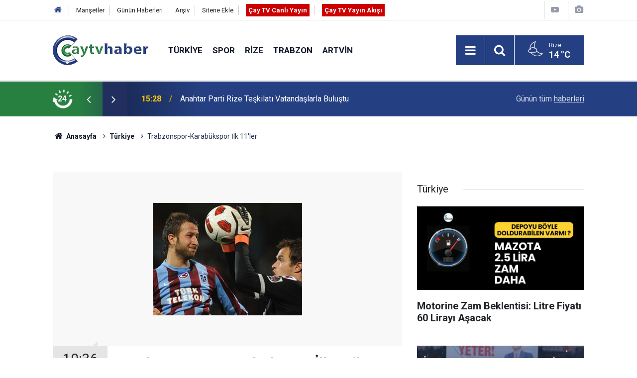

--- FILE ---
content_type: text/html; charset=UTF-8
request_url: https://www.caytvhaber.com/turkiye/trabzonspor-karabukspor-ilk-11ler-1173h
body_size: 8559
content:
<!doctype html>
<html lang="tr">
	<head>
		<meta charset="utf-8" />
		<meta http-equiv="X-UA-Compatible" content="IE=edge" />
		<meta name="viewport" content="width=device-width, initial-scale=1" />
		<title>Trabzonspor-Karabükspor İlk 11&#039;ler</title>
		<meta name="description" content="Bugün sahasında Karabükspor&#039;u konuk edecek Trabzonspor, yeni sezondaki ilk galibiyeti elde etmek hedefinde. Trabzon&#039;un hedefi Lille maçı öncesinde moral bulmak..." />
<meta name="keywords" content="trabzon,Karabük,trabzonspor,karabükspor,Spor toto süper lig" />
<link rel="canonical" href="https://www.caytvhaber.com/turkiye/trabzonspor-karabukspor-ilk-11ler-1173h" />
<link rel="amphtml" href="https://www.caytvhaber.com/service/amp/turkiye/trabzonspor-karabukspor-ilk-11ler-1173h" />
<meta property="og:type" content="article" />
<meta property="og:site_name" content="Çay TV Haber" />
<meta property="og:url" content="https://www.caytvhaber.com/turkiye/trabzonspor-karabukspor-ilk-11ler-1173h" />
<meta property="og:title" content="Trabzonspor-Karabükspor İlk 11&#039;ler" />
<meta property="og:description" content="Bugün sahasında Karabükspor&#039;u konuk edecek Trabzonspor, yeni sezondaki ilk galibiyeti elde etmek hedefinde. Trabzon&#039;un hedefi Lille maçı öncesinde moral bulmak..." />
<meta property="og:image" content="https://www.caytvhaber.com/d/news/2581.jpg" />
<meta property="og:image:width" content="702" />
<meta property="og:image:height" content="351" />
<meta name="twitter:card" content="summary_large_image" />
<meta name="twitter:site" content="@CaytvHaber" />
<meta name="twitter:url"  content="https://www.caytvhaber.com/turkiye/trabzonspor-karabukspor-ilk-11ler-1173h" />
<meta name="twitter:title" content="Trabzonspor-Karabükspor İlk 11&#039;ler" />
<meta name="twitter:description" content="Bugün sahasında Karabükspor&#039;u konuk edecek Trabzonspor, yeni sezondaki ilk galibiyeti elde etmek hedefinde. Trabzon&#039;un hedefi Lille maçı öncesinde moral bulmak..." />
<meta name="twitter:image" content="https://www.caytvhaber.com/d/news/2581.jpg" />
		<meta name="robots" content="max-snippet:-1, max-image-preview:large, max-video-preview:-1" />
		<link rel="manifest" href="/manifest.json" />
		<link rel="icon" href="https://www.caytvhaber.com/d/assets/favicon/favicon.ico" />
		
		<meta name="generator" content="CM News 6.0" />
		
		<link rel="preconnect" href="https://fonts.googleapis.com" />
		<link rel="preconnect" href="https://fonts.gstatic.com" />
		<link rel="preconnect" href="https://www.google-analytics.com" />
		<link rel="preconnect" href="https://stats.g.doubleclick.net" />
		<link rel="preconnect" href="https://tpc.googlesyndication.com" />
		<link rel="preconnect" href="https://pagead2.googlesyndication.com" />
		
		<style type="text/css">
					</style>
		
		<!--link rel="preload" href="https://www.caytvhaber.com/d/assets/bundle/main.css" as="style" onload="this.onload=null;this.rel='stylesheet'" />
		<noscript>
			<link rel="stylesheet" href="https://www.caytvhaber.com/d/assets/bundle/main.css" />
		</noscript-->
		<link rel="stylesheet" href="https://www.caytvhaber.com/d/assets/bundle/main.css?1599571617" />
		
		<script>
			var BURL = "https://www.caytvhaber.com/";
			var DURL = "https://www.caytvhaber.com/d/";
			if ('serviceWorker' in navigator) {
				navigator.serviceWorker.register('/service-worker.js');
			}
		</script>
		<script type="text/javascript" src="https://www.caytvhaber.com/d/assets/bundle/main.js?1599571617" async></script>
		
		<script async src="https://www.googletagmanager.com/gtag/js?id=G-V26HFY8YXE"></script>
<script>
  window.dataLayer = window.dataLayer || [];
  function gtag(){dataLayer.push(arguments);}
  gtag('js', new Date());

  gtag('config', 'G-V26HFY8YXE');
</script>

<!-- Sitede yapılan ekstra CSS ayarlamaları (Silmeyiniz) Başlangıç -->
<style>
.slider-03 .item {
padding-bottom :0;
}
.slider-03 .item .text-wrapper .title {
font-size: 1.1em;
}
</style>
<!-- Sitede yapılan ekstra  CSS ayarlamaları (Silmeyiniz) Son -->
	</head>
	<body class="body-main detail">
		<header class="base-header header-01">
	
	<div class="nav-top-container d-none d-lg-block">
		<div class="container">
			<div class="row">
				<div class="col">
					<nav class="nav-top">
	<div><a href="./" title="Anasayfa"><i class="icon-home"></i></a></div>
	<div><a href="https://www.caytvhaber.com/mansetler" title="Manşetler">Manşetler</a></div>
	<div><a href="https://www.caytvhaber.com/son-haberler" title="Günün Haberleri">Günün Haberleri</a></div>
	<div><a href="https://www.caytvhaber.com/ara" title="Arşiv">Arşiv</a></div>
	<div><a href="https://www.caytvhaber.com/sitene-ekle" title="Sitene Ekle">Sitene Ekle</a></div>
	<div><a href="https://www.caytvhaber.com/cay-tv-canli-yayin" title="Çay TV Canlı Yayın" target="_blank" style="padding: 5px; background-color: #c00; color: #fff; font-weight: 700;">Çay TV Canlı Yayın</a></div>
	<div><a href="https://www.caytvhaber.com/yayin-akisi" title="Çay TV Yayın Akışı" target="_blank" style="padding: 5px; background-color: #c00; color: #fff; font-weight: 700;">Çay TV Yayın Akışı</a></div>
</nav>
				</div>
				<div class="col-auto nav-icon">
					<div>
	<a href="/web-tv" title="Web TV"><span class="icon-youtube-play"></span></a>
</div>
<div>
	<a href="/foto-galeri" title="Foto Galeri"><span class="icon-camera"></span></a>
</div>
				</div>
			</div>
		</div>
	</div>
	
	<div class="nav-main-container">
		<div class="container">
			<div class="row h-100 align-items-center flex-nowrap">
				<div class="col-10 col-xl-auto brand">
					<a href="/" rel="home" title="Çay TV Haber">
						<img class="lazy" loading="lazy" data-src="https://www.caytvhaber.com/d/assets/logo.png" alt="Çay TV Haber" width="192" height="60"/>
					</a>
				</div>
				<div class="col-xl-auto d-none d-xl-block">
					<ul class="nav-main d-flex flex-row">
													<li>
								<a href="/turkiye" title="Türkiye">Türkiye</a>
							</li>
														<li>
								<a href="/spor" title="Spor">Spor</a>
							</li>
														<li>
								<a href="/rize" title="Rize">Rize</a>
							</li>
														<li>
								<a href="/trabzon" title="Trabzon">Trabzon</a>
							</li>
														<li>
								<a href="/artvin" title="Artvin">Artvin</a>
							</li>
												</ul>
				</div>
				<div class="col-2 col-xl-auto d-flex justify-content-end ml-auto">
					<ul class="nav-tool d-flex flex-row">
						<li><button class="btn show-all-menu" aria-label="Menu"><i class="icon-menu"></i></button></li>
						<!--li class="d-none d-sm-block"><button class="btn" aria-label="Ara"><i class="icon-search"></i></button></li-->
						<li class="d-none d-sm-block">
							<a class="btn" href="/ara"><i class="icon-search"></i></a>
						</li>
													<li class="align-items-center d-none d-lg-flex weather">
								<span class="weather-icon float-left"><i class="icon-accu-34"></i></span>
																<div class="weather-info float-left">
									<div class="city">Rize										<span>14 °C</span></div>
								</div>
							</li>
											</ul>
				</div>
			</div>
		</div>
	</div>
	
	<section class="bar-last-news">
	<div class="container d-flex align-items-center">
		<div class="icon">
			<i class="icon-spin-cm-1 animate-spin"></i>
			<span>24</span>
		</div>
		<div class="items">
			<div class="owl-carousel owl-align-items-center" data-options='{
				"items": 1,
				"rewind": true,
				"autoplay": true,
				"autoplayHoverPause": true,
				"dots": false,
				"nav": true,
				"navText": "icon-angle",
				"animateOut": "slideOutUp",
				"animateIn": "slideInUp"}'
			>
									<div class="item">
						<span class="time">15:28</span>
						<a href="/rize/anahtar-parti-rize-teskilati-vatandaslarla-bulustu-69154h">Anahtar Parti Rize Teşkilatı Vatandaşlarla Buluştu</a>
					</div>
										<div class="item">
						<span class="time">14:17</span>
						<a href="/rize/rize-lokantacilar-ve-kasaplar-esnaf-odasi-baskani-gokmen-akcam-trafik-kazasinda-haya-69153h">Rize Lokantacılar ve Kasaplar Esnaf Odası Başkanı Gökmen Akçam Trafik Kazasında Hayatını Kaybetti</a>
					</div>
										<div class="item">
						<span class="time">13:58</span>
						<a href="/rize/rizede-ozel-yurtta-40-ogrenci-zehirlenme-suphesiyle-hastaneye-kaldirildi-69151h">Rize’de Özel Yurtta 40 Öğrenci Zehirlenme Şüphesiyle Hastaneye Kaldırıldı</a>
					</div>
										<div class="item">
						<span class="time">12:53</span>
						<a href="/rize/meshur-lezzet-derepazari-mandalinasinda-ilk-hasat-basladi-69150h">Meşhur Lezzet Derepazarı Mandalinasında İlk Hasat Başladı</a>
					</div>
										<div class="item">
						<span class="time">10:58</span>
						<a href="/spor/trabzonspor-kafa-gollerinde-zirvede-69149h">Trabzonspor Kafa Gollerinde Zirvede</a>
					</div>
										<div class="item">
						<span class="time">10:45</span>
						<a href="/karadeniz/kilosu-bin-liradan-tezgaha-indi-ilgi-odagi-oldu-69148h">Kilosu Bin Liradan Tezgaha İndi, İlgi Odağı Oldu</a>
					</div>
										<div class="item">
						<span class="time">10:43</span>
						<a href="/karadeniz/tokatta-feci-kaza-2-olu-1-yarali-69147h">Tokat’ta Feci Kaza: 2 Ölü, 1 Yaralı</a>
					</div>
										<div class="item">
						<span class="time">10:42</span>
						<a href="/rize/rize-instagram-sayfalari-rize-haber-rize-haberleri-son-dakika-rize-haberleri-58209h">Rize İnstagram sayfaları</a>
					</div>
										<div class="item">
						<span class="time">10:42</span>
						<a href="/rize/rize-haber-rize-haberleri-son-dakika-rize-haberleri-haber-53-olay-haberleri-58208h">Son Dakika Rize Haberleri</a>
					</div>
										<div class="item">
						<span class="time">10:37</span>
						<a href="/spor/caykur-rizespordan-kamuoyuna-aciklama-69146h">Çaykur Rizespor’dan Kamuoyuna Açıklama</a>
					</div>
								</div>
		</div>
		<div class="all-link">
			<a href="/son-haberler">Günün tüm <u>haberleri</u></a>
		</div>
	</div>
</section>
</header>

<section class="breadcrumbs">
	<div class="container">
		
		<ol>
			<li><a href="https://www.caytvhaber.com/"><h1><i class="icon-home"></i> Anasayfa</h1></a></li>
																		<li><a href="https://www.caytvhaber.com/turkiye"><h2>Türkiye</h2></a></li>
																					<li><h3>Trabzonspor-Karabükspor İlk 11'ler</h3></li>
									</ol>
	
	</div>
</section><main role="main">			<section class="banner banner-wide"><!-- Canlı Yayın Başlangıç -->
<div class="d-block d-sm-none align-items-center justify-content-center m-1 text-center text-white" style="background-color: #c00;">
<a href="https://www.caytvhaber.com/cay-tv-canli-yayin" class="blink livetv-txt" style="" target="_blank" title="Halk TV Canlı Yayın" role="button">ÇAY TV CANLI YAYIN</a>
</div>
<!-- Canlı Yayın Son --></section>
		<div class="container section-padding-gutter">	<div class="row">
	<div class="col-12 col-lg-8">
	<div class="page-content',  news-scroll" data-pages="[{&quot;id&quot;:&quot;69154&quot;,&quot;link&quot;:&quot;rize\/anahtar-parti-rize-teskilati-vatandaslarla-bulustu-69154h&quot;},{&quot;id&quot;:&quot;69153&quot;,&quot;link&quot;:&quot;rize\/rize-lokantacilar-ve-kasaplar-esnaf-odasi-baskani-gokmen-akcam-trafik-kazasinda-haya-69153h&quot;},{&quot;id&quot;:&quot;69151&quot;,&quot;link&quot;:&quot;rize\/rizede-ozel-yurtta-40-ogrenci-zehirlenme-suphesiyle-hastaneye-kaldirildi-69151h&quot;},{&quot;id&quot;:&quot;69150&quot;,&quot;link&quot;:&quot;rize\/meshur-lezzet-derepazari-mandalinasinda-ilk-hasat-basladi-69150h&quot;},{&quot;id&quot;:&quot;69146&quot;,&quot;link&quot;:&quot;spor\/caykur-rizespordan-kamuoyuna-aciklama-69146h&quot;},{&quot;id&quot;:&quot;69131&quot;,&quot;link&quot;:&quot;rize\/camlihemsin-firtina-deresi-guzergahinda-tehlike-suruyor-yoldaki-riskler-haftalardir-69131h&quot;},{&quot;id&quot;:&quot;69152&quot;,&quot;link&quot;:&quot;rize\/c-rizespor-fenerbahce-ile-47-kez-karsilasacak-69152h&quot;},{&quot;id&quot;:&quot;69129&quot;,&quot;link&quot;:&quot;rize\/ak-parti-hemsin-ilce-baskanligina-bayan-bir-ilce-baskani-atandi-69129h&quot;},{&quot;id&quot;:&quot;69118&quot;,&quot;link&quot;:&quot;rize\/yapimi-tamamlanan-kurtulus-ilkokulu-torenle-egitim-ogretime-basladi-69118h&quot;},{&quot;id&quot;:&quot;69116&quot;,&quot;link&quot;:&quot;rize\/caykur-rizesporun-genc-taraftari-cengiz-kosenin-stadyum-hayali-buyuk-bir-tutkuya-don-69116h&quot;}]">
	<div class="post-item" id="news-'1173" data-order="1" data-id="1173" data-title="Trabzonspor-Karabükspor İlk 11&#039;ler" data-url="https://www.caytvhaber.com/turkiye/trabzonspor-karabukspor-ilk-11ler-1173h">
		<div class="article-detail news-detail">
			
			<div class="article-image">
									<div class="imgc image">
						<img class="lazy" loading="lazy" src="[data-uri]" data-src="https://www.caytvhaber.com/d/news/2581.jpg" data-sizes="auto" data-srcset-pass="https://www.caytvhaber.com/d/news_ts/2581.jpg 414w, https://www.caytvhaber.com/d/news_t/2581.jpg 702w, https://www.caytvhaber.com/d/news/2581.jpg 1280w" alt="Trabzonspor-Karabükspor İlk 11&#039;ler"/>
					</div>
							</div>
			
			<aside class="article-side">
				<div class="position-sticky">
					<div class="content-date">
						<time class="p1" datetime="2011-09-24 10:36:00">10:36</time>
						<span class="p2">24 Eylül 2011</span>
					</div>
					<div class="content-tools bookmark-block" data-type="1" data-twitter="CaytvHaber">
						<button class="icon-mail-alt bg" onclick="return openPopUp_520x390('/send_to_friend.php?type=1&amp;id=1173');" title="Arkadaşına Gönder"></button>
						<button class="icon-print bg" onclick="return openPopUp_670x500('/print.php?type=1&amp;id=1173')" title="Yazdır"></button>
						
													<button class="icon-comment bg" onclick="$.scrollTo('#comment_form_1173', 600);" title="Yorum Yap"></button>
																	</div>
				</div>
			</aside>
			
			<article class="article-content">
				
				<div class="content-heading-1 pt-3">
					<h1 class="content-title">Trabzonspor-Karabükspor İlk 11'ler</h1>
				</div>

				
				<div class="content-heading">
					<h2 class="content-description">Bugün sahasında Karabükspor'u konuk edecek Trabzonspor, yeni sezondaki ilk galibiyeti elde etmek hedefinde. Trabzon'un hedefi Lille maçı öncesinde moral bulmak...</h2>
				</div>

								
				<div class="text-content">
					<span style="font-size: small;"><span style="font-family: Arial;">Spor Toto Süper Lig'de, bugün sahasında Kardemir Karabükspor'u konuk edecek Trabzonspor, yeni sezondaki ilk galibiyeti elde etmek hedefinde.Ligin ilk 3 haftasında 2 beraberlik ve 1 yenilgiyle 7 puan kaybeden Bordo-Mavililer, Karabükspor karşısında 3 puan alarak, Fransa'nın Lille takımıyla salı günü oynayacağı Şampiyonlar Ligi müsabakası öncesi moral bulmak istiyor. Bordo-Mavililerin, Kardemir Karabükspor ile yapacağı puan mücadelesinde, sakatlıkları bulunan Piotr Brozek, Vittek, Tayfun Cora ve Barış Özbek forma giyemeyecek. Trabzonspor Teknik Direktörü Şenol Güneş, ligdeki kredilerini erken tükettiklerini, geride kalan haftalarda seri galibiyetler almak zorunda olduklarını söyledi. Tecrübeli hocanın bugünkü maçta mini bir revizyon yapacağı öğrenildi. Şenol Güneş, Kardemir Karabük karşısında forvette Burak Yılmaz'ın yanında Henrique'ye şans vermeyi planlıyor.<br>
<br>
MUHTEMEL KADROLAR<br>
<br>
TRABZONSPOR: Tolga Zengin, Celustka, Giray, Mustafa, Cech, Colman, Zokora, Adrian, Burak, Halil Altıntop, Henrique<br>
<br>
Kardemir KARABÜKSPOR: Tomiç, Erdem, Birol, Cernat (Bilal), Deumi (Rıdvan), Mehmet Çakır, Erkan (Mehmet Batdal), İlhan, Nikoliç, Shelton, Ragued<br>
<br>
SAAT: 20.00<br>
<br>
STAT: H.Avni Aker<br>
<br>
HAKEM: Kamil Abitoğlu<br>
</span></span><br />				</div>
				
								
								
								
								
								
				<section class="news-label">
	<header><i class="icon-tag"></i> Etiketler :</header>
	<ul>
							<li>
				<a href="/trabzon" title="trabzon haberleri" rel="tag">trabzon</a>
			</li>
								<li>
				<a href="/karabuk" title="Karabük haberleri" rel="tag">Karabük</a>
			</li>
								<li>
				<a href="/trabzonspor" title="trabzonspor haberleri" rel="tag">trabzonspor</a>
			</li>
								<li>
				<a href="/karabukspor" title="karabükspor haberleri" rel="tag">karabükspor</a>
			</li>
								<li>
				<a href="/spor-toto-super-lig" title="Spor toto süper lig haberleri" rel="tag">Spor toto süper lig</a>
			</li>
						</ul>
</section>
				
							
			</article>
		</div>
		
				
				<section class="comment-block">
		<h1 class="caption"><span>HABERE</span> YORUM KAT</h1>

		<div class="comment_add clearfix">
	<form method="post" id="comment_form_1173" onsubmit="return addComment(this, 1, 1173);">
		<textarea name="comment_content" class="comment_content" rows="6" placeholder="YORUMUNUZ" maxlength="500"></textarea>
		<input type="hidden" name="reply" value="0" />
		<span class="reply_to"></span>
		<input type="text" name="member_name" class="member_name" placeholder="AD-SOYAD" />
		<input type="submit" name="comment_submit" class="comment_submit" value="YORUMLA" />
	</form>
			<div class="info"><b>UYARI:</b> Küfür, hakaret, rencide edici cümleler veya imalar, inançlara saldırı içeren, imla kuralları ile yazılmamış,<br /> Türkçe karakter kullanılmayan ve büyük harflerle yazılmış yorumlar onaylanmamaktadır.</div>
	</div>
		
	</section>

	<div id="fb-comments-1173" class="fb-comments" data-href="https://www.caytvhaber.com/turkiye/trabzonspor-karabukspor-ilk-11ler-1173h" data-width="100%" data-numposts="10" data-colorscheme="light"></div>
		
					<section class="banner banner-wide"><script async src="https://pagead2.googlesyndication.com/pagead/js/adsbygoogle.js"></script>
<!-- Haber Detay -> Yorum Altı -->
<ins class="adsbygoogle"
     style="display:block"
     data-ad-client="ca-pub-0657700484894855"
     data-ad-slot="6488264063"
     data-ad-format="auto"
     data-full-width-responsive="true"></ins>
<script>
     (adsbygoogle = window.adsbygoogle || []).push({});
</script></section>
				
				
			</div>
	</div>
	</div>
	<div class="col-12 col-lg-4">
		<section class="side-content news-side-list ">
			<header class="side-caption">
			<div><span>Türkiye </span></div>
		</header>
		<div class="row">
																<div class="col-12 mb-4 box-02">
						<div class="post-item ia">
			<a href="/turkiye/motorine-zam-beklentisi-litre-fiyati-60-lirayi-asacak-69074h">
				<div class="imgc">
					<img class="lazy" loading="lazy" data-src="https://www.caytvhaber.com/d/news/110931.jpg" alt="Motorine Zam Beklentisi: Litre Fiyatı 60 Lirayı Aşacak"/>
				</div>
				<span class="t">Motorine Zam Beklentisi: Litre Fiyatı 60 Lirayı Aşacak</span>
											</a>
		</div>
					</div>
					
														<div class="col-12 mb-4 box-02">
						<div class="post-item ia">
			<a href="/turkiye/erbakan-tarihi-kongrede-konustu-yeniden-refah-partisi-sadece-iktidarin-degil-muha-69042h">
				<div class="imgc">
					<img class="lazy" loading="lazy" data-src="https://www.caytvhaber.com/d/news/110902.jpg" alt="Erbakan tarihi kongrede konuştu: “Yeniden Refah Partisi sadece iktidarın değil, muhalefetin de tek gerçek alternatifidir!”"/>
				</div>
				<span class="t">Erbakan tarihi kongrede konuştu: “Yeniden Refah Partisi sadece iktidarın değil, muhalefetin de tek gerçek alternatifidir!”</span>
											</a>
		</div>
					</div>
															<div class="col-12">
									</div>
					
														<div class="col-12 mb-4 box-02">
						<div class="post-item ia">
			<a href="/turkiye/zorunlu-kis-lastigi-uygulamasi-cumartesi-gunu-basliyor-68960h">
				<div class="imgc">
					<img class="lazy" loading="lazy" data-src="https://www.caytvhaber.com/d/news/110827.jpg" alt="Zorunlu Kış Lastiği Uygulaması Cumartesi Günü Başlıyor"/>
				</div>
				<span class="t">Zorunlu Kış Lastiği Uygulaması Cumartesi Günü Başlıyor</span>
											</a>
		</div>
					</div>
					
														<div class="col-12 mb-4 box-02">
						<div class="post-item ia">
			<a href="/turkiye/gurcistanda-kargo-ucagimiz-dustu-68943h">
				<div class="imgc">
					<img class="lazy" loading="lazy" data-src="https://www.caytvhaber.com/d/news/110810.jpg" alt="Gürcistan&#039;da Kargo uçağımız düştü"/>
				</div>
				<span class="t">Gürcistan'da Kargo uçağımız düştü</span>
											</a>
		</div>
					</div>
															<div class="col-12">
									</div>
					
														<div class="col-12 mb-4 box-02">
						<div class="post-item ia">
			<a href="/turkiye/kocaelide-kozmetik-fabrikasinda-yangin-6-olu-1-yarali-68884h">
				<div class="imgc">
					<img class="lazy" loading="lazy" data-src="https://www.caytvhaber.com/d/news/110756.jpg" alt="Kocaeli&#039;de kozmetik fabrikasında yangın: 6 ölü, 1 yaralı"/>
				</div>
				<span class="t">Kocaeli'de kozmetik fabrikasında yangın: 6 ölü, 1 yaralı</span>
											</a>
		</div>
					</div>
					
														<div class="col-12 mb-4 box-02">
						<div class="post-item ia">
			<a href="/turkiye/45-ilde-fetoye-yonelik-duzenlenen-operasyonlarda-178-supheli-yakalandi-68869h">
				<div class="imgc">
					<img class="lazy" loading="lazy" data-src="https://www.caytvhaber.com/d/news/110743.jpg" alt="45 İLDE FETÖ’YE YÖNELİK DÜZENLENEN OPERASYONLARDA 178 ŞÜPHELİ YAKALANDI"/>
				</div>
				<span class="t">45 İLDE FETÖ’YE YÖNELİK DÜZENLENEN OPERASYONLARDA 178 ŞÜPHELİ YAKALANDI</span>
											</a>
		</div>
					</div>
															<div class="col-12">
									</div>
					
														<div class="col-12 mb-4 box-02">
						<div class="post-item ia">
			<a href="/turkiye/brend-petrol-fiyatlari-yeribde-sayarken-motorine-zam-geldi-68867h">
				<div class="imgc">
					<img class="lazy" loading="lazy" data-src="https://www.caytvhaber.com/d/news/110741.jpg" alt="Brend petrol fiyatları yeribde sayarken , Motorine zam geldi"/>
				</div>
				<span class="t">Brend petrol fiyatları yeribde sayarken , Motorine zam geldi</span>
											</a>
		</div>
					</div>
					
														<div class="col-12 mb-4 box-02">
						<div class="post-item ia">
			<a href="/turkiye/faruk-acar-filistinde-sehit-edilen-gazeteciler-rakamlardan-ibaret-degil-68696h">
				<div class="imgc">
					<img class="lazy" loading="lazy" data-src="https://www.caytvhaber.com/d/news/110585.jpg" alt="Faruk Acar  “:Filistinde Şehit edilen gazeteciler rakamlardan ibaret değil “"/>
				</div>
				<span class="t">Faruk Acar  “:Filistinde Şehit edilen gazeteciler rakamlardan ibaret değil “</span>
											</a>
		</div>
					</div>
												</div>
</section>	</div>
	</div>
</div></main><footer class="base-footer footer-01">
	<div class="nav-top-container">
		<div class="container">
			<div class="row">
				<div class="col-12 col-lg-auto">
					Çay TV Haber &copy; 2011				</div>
				<div class="col-12 col-lg-auto">
					<nav class="nav-footer">

	<div><a href="/" title="Anasayfa">Anasayfa</a></div>
	<div><a href="/kunye" title="Künye">Künye</a></div>
	<div><a href="/iletisim" title="İletişim">İletişim</a></div>
	<div><a href="/reklam" title="Reklam">Reklam</a></div>
	<div><a href="/gizlilik-ilkeleri" title="Gizlilik İlkeleri">Gizlilik İlkeleri</a></div>
	<div><a href="/sitene-ekle" title="Sitene Ekle">Sitene Ekle</a></div>
	<div><a href="/yayin-akisi" title="Cay TV Yayın Akışı">Cay TV Yayın Akışı</a></div>

</nav>				</div>
				<div class="col-12 col-lg-auto">
					<div class="nav-social"><a class="facebook-bg" href="https://www.facebook.com/caytvhaberrize" rel="nofollow noopener noreferrer" target="_blank" title="Facebook ile takip et"><i class="icon-facebook"></i></a><a class="twitter-bg" href="https://twitter.com/CaytvHaber" rel="nofollow noopener noreferrer" target="_blank" title="Twitter ile takip et"><i class="icon-twitter"></i></a><a class="instagram-bg" href="https://www.instagram.com/https://www.instagram.com/caytvhaber/?hl=tr" rel="nofollow noopener noreferrer" target="_blank" title="Instagram ile takip et"><i class="icon-instagramm"></i></a><a class="rss-bg" href="/service/rss.php" target="_blank" title="RSS, News Feed, Haber Beslemesi"><i class="icon-rss"></i></a></div>				</div>
			</div>
		</div>
	</div>
		<div class="container">
		<div class="row">
			<div class="col cm-sign">
				<i class="icon-cm" title="CM Bilişim Teknolojileri"></i>
				<a href="https://www.cmbilisim.com/haber-portali-20s.htm?utm_referrer=https%3A%2F%2Fwww.caytvhaber.com%2F" target="_blank" title="CMNews Haber Portalı Yazılımı">Haber Portalı Yazılımı</a>
			</div>
		</div>
	</div>
</footer>
<div id="nav-all" class="nav-all nav-all-01 overlay">
	<div class="logo-container">
		<img src="https://www.caytvhaber.com/d/assets/logo.png" alt="Çay TV Haber" width="192" height="60">
		<button id="close-nav-all" class="show-all-menu close"><i class="icon-cancel"></i></button>
	</div>
	<div class="search-container">
		<form action="/ara">
			<input type="text" placeholder="Sitede Ara" name="key"><button type="submit"><i class="icon-search"></i></button>
		</form>
	</div>
	<nav>
		<header class="caption">Haberler</header>
<ul class="topics">
		<li><a href="/son-haberler">Son Haberler</a></li>
	<li><a href="/mansetler">Manşetler</a></li>
			<li><a href="/turkiye" alt="Türkiye">Türkiye</a></li>
				<li><a href="/spor" alt="Spor">Spor</a></li>
				<li><a href="/rize" alt="Rize">Rize</a></li>
				<li><a href="/trabzon" alt="Trabzon">Trabzon</a></li>
				<li><a href="/artvin" alt="Artvin">Artvin</a></li>
				<li><a href="/karadeniz" alt="Karadeniz">Karadeniz</a></li>
				<li><a href="/saglik" alt="Sağlık">Sağlık</a></li>
				<li><a href="/dunya" alt="Dünya">Dünya</a></li>
				<li><a href="/televizyon" alt="Televizyon">Televizyon</a></li>
				<li><a href="/magazin" alt="Magazin">Magazin</a></li>
				<li><a href="/fragman" alt="Fragman">Fragman</a></li>
				<li><a href="/amator-spor" alt="Amatör Spor">Amatör Spor</a></li>
				<li><a href="/ekonomi" alt="Ekonomi">Ekonomi</a></li>
				<li><a href="/yerel-haberler" alt="Yerel Haberler">Yerel Haberler</a></li>
				<li><a href="/genel" alt="Genel">Genel</a></li>
				<li><a href="/yerel-secimler" alt="Yerel Seçimler">Yerel Seçimler</a></li>
		
</ul>
<header class="caption">Diğer İçerikler</header>
<ul class="topics">
		<li><a href="/foto-galeri">Foto Galeri</a></li>
	<li><a href="/web-tv">Web Tv</a></li>
	<li><a href="/yazarlar">Yazarlar</a></li>
	<li><a href="/gazete-mansetleri">Gazete Manşetleri</a></li>
	
</ul>
<header class="caption">Kurumsal</header>
<ul class="topics">
		<li><a href="/kunye">Künye</a></li>
	<li><a href="/iletisim">İletişim</a></li>
	<li><a href="/gizlilik-ilkeleri">Gizlilik İlkeleri</a></li>
	<li><a href="/kullanim-sartlari">Kullanım Şartları</a></li>
	<li><a href="/sitene-ekle">Geliştiriciler İçin</a></li>
	
</ul>	</nav>
</div>
<script type="application/ld+json">
{
    "@context": "http://schema.org",
    "@graph": [
        {
            "@type": "WebSite",
            "url": "https://www.caytvhaber.com/",
            "name": "Çay TV Haber",
            "description": "Çay Haber - Rize Haberleri - Trabzon Haberleri - Artvin Haberleri - Giresun Haberleri - Ordu Haberleri - Samsun Haberleri",
            "image": {
                "@type": "ImageObject",
                "url": "https://www.caytvhaber.com/d/assets/facebook-default-share.png",
                "width": 600,
                "height": 315
            },
            "potentialAction": {
                "@type": "SearchAction",
                "target": "https://www.caytvhaber.com/ara?key={search_term_string}",
                "query-input": "required name=search_term_string"
            }
        },
        {
            "@type": "Organization",
            "name": "Çay TV Haber",
            "url": "https://www.caytvhaber.com/",
            "logo": "https://www.caytvhaber.com/d/assets/logo.png",
            "telephone": "Sabit Tel: (0464) 214 7474\r\nWhatsapp İhbar Hattı: 0553 893 4453",
            "address": "Çarşı Mah. Atatürk Cad. No:295 53020 Merkez/ Rize",
            "sameAs": [
                "https://www.facebook.com/caytvhaberrize",
                "https://www.twitter.com/CaytvHaber",
                "https://www.instagram.com/https://www.instagram.com/caytvhaber/?hl=tr"
            ]
        },
        {
            "@type": "BreadcrumbList",
            "itemListElement": [
                {
                    "@type": "ListItem",
                    "position": 1,
                    "item": {
                        "@id": "https://www.caytvhaber.com/",
                        "name": "Anasayfa"
                    }
                },
                {
                    "@type": "ListItem",
                    "position": 2,
                    "item": {
                        "@id": "https://www.caytvhaber.com/turkiye",
                        "name": "Türkiye"
                    }
                }
            ]
        },
        {
            "@type": "NewsArticle",
            "datePublished": "2011-09-24T10:38:14+03:00",
            "dateCreated": "2011-09-24T10:38:14+03:00",
            "dateModified": "2011-09-24T10:38:14+03:00",
            "headline": "Trabzonspor-Karabükspor İlk 11&#039;ler",
            "description": "Bugün sahasında Karabükspor&#039;u konuk edecek Trabzonspor, yeni sezondaki ilk galibiyeti elde etmek hedefinde. Trabzon&#039;un hedefi Lille maçı öncesinde moral bulmak...",
            "articleSection": "Türkiye",
            "keywords": [
                "trabzon",
                "Karabük",
                "trabzonspor",
                "karabükspor",
                "Spor toto süper lig"
            ],
            "image": [
                "https://www.caytvhaber.com/d/news/2581.jpg"
            ],
            "speakable": {
                "@type": "SpeakableSpecification",
                "cssSelector": [
                    ".content-title",
                    ".content-description",
                    ".text-content"
                ]
            },
            "author": {
                "@type": "Organization",
                "name": "Çay TV Haber",
                "logo": {
                    "@type": "ImageObject",
                    "url": "https://www.caytvhaber.com/d/assets/logo.png",
                    "width": 192,
                    "height": 60
                }
            },
            "publisher": {
                "@type": "Organization",
                "name": "Çay TV Haber",
                "logo": {
                    "@type": "ImageObject",
                    "url": "https://www.caytvhaber.com/d/assets/logo.png",
                    "width": 192,
                    "height": 60
                }
            },
            "mainEntityOfPage": "https://www.caytvhaber.com/turkiye/trabzonspor-karabukspor-ilk-11ler-1173h",
            "inLanguage": "tr-TR"
        }
    ]
}
</script>
			<!-- 0.023860931396484 -->
	</body>
</html>


--- FILE ---
content_type: text/html; charset=utf-8
request_url: https://www.google.com/recaptcha/api2/aframe
body_size: 268
content:
<!DOCTYPE HTML><html><head><meta http-equiv="content-type" content="text/html; charset=UTF-8"></head><body><script nonce="GdvV-t_IB7mYp5eU0vv57Q">/** Anti-fraud and anti-abuse applications only. See google.com/recaptcha */ try{var clients={'sodar':'https://pagead2.googlesyndication.com/pagead/sodar?'};window.addEventListener("message",function(a){try{if(a.source===window.parent){var b=JSON.parse(a.data);var c=clients[b['id']];if(c){var d=document.createElement('img');d.src=c+b['params']+'&rc='+(localStorage.getItem("rc::a")?sessionStorage.getItem("rc::b"):"");window.document.body.appendChild(d);sessionStorage.setItem("rc::e",parseInt(sessionStorage.getItem("rc::e")||0)+1);localStorage.setItem("rc::h",'1763912666685');}}}catch(b){}});window.parent.postMessage("_grecaptcha_ready", "*");}catch(b){}</script></body></html>